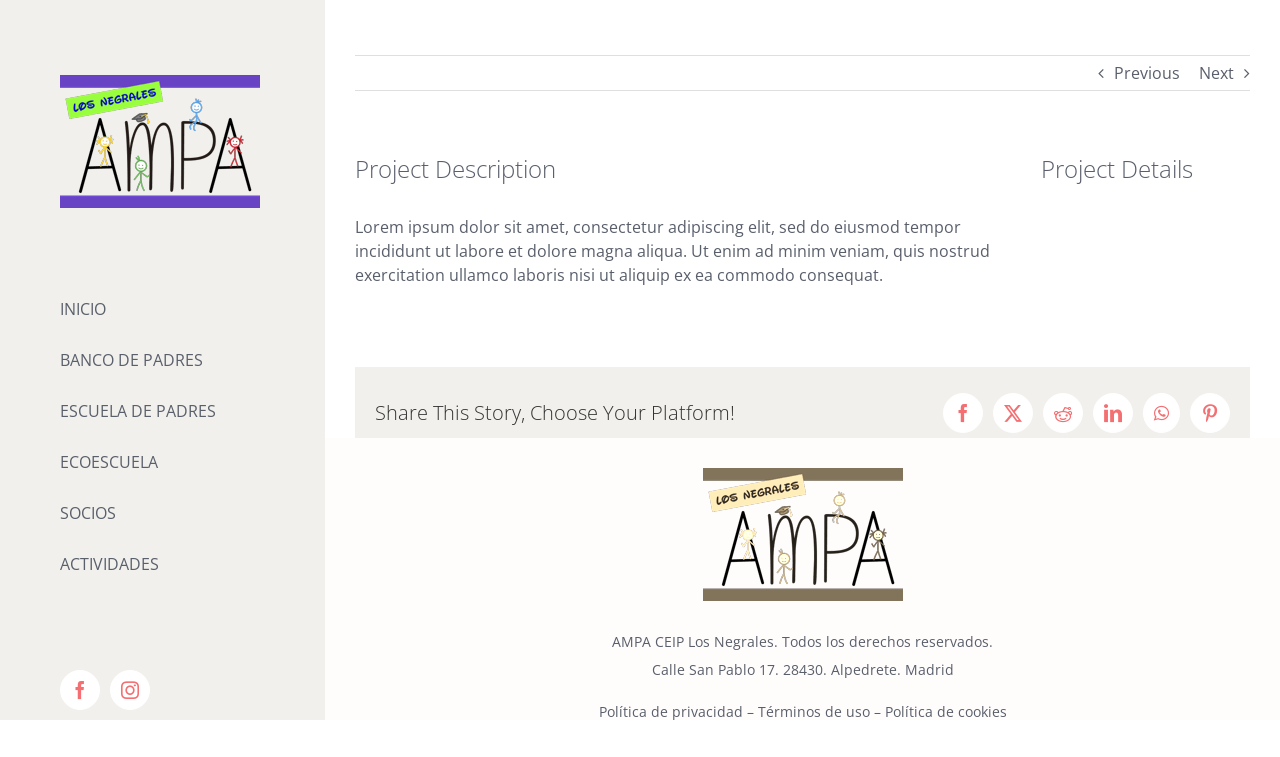

--- FILE ---
content_type: text/html; charset=UTF-8
request_url: https://www.ampalosnegrales.org/portfolio-items/portfolio-4/
body_size: 11029
content:
<!DOCTYPE html><html class="avada-html-layout-wide avada-html-header-position-left awb-scroll" lang="es" prefix="og: http://ogp.me/ns# fb: http://ogp.me/ns/fb#"><head><link data-optimized="2" rel="stylesheet" href="https://www.ampalosnegrales.org/wp-content/litespeed/css/29a662510fd6bcb84bc221e425698bed.css?ver=b019e" /><meta http-equiv="X-UA-Compatible" content="IE=edge" /><meta http-equiv="Content-Type" content="text/html; charset=utf-8"/><meta name="viewport" content="width=device-width, initial-scale=1" /><title>Portfolio 4 &#8211; AMPA CEIP LOS NEGRALES</title><meta name='robots' content='max-image-preview:large' /><link rel='dns-prefetch' href='//www.googletagmanager.com' /><link rel="alternate" type="application/rss+xml" title="AMPA CEIP LOS NEGRALES &raquo; Feed" href="https://www.ampalosnegrales.org/feed/" /><link rel="alternate" type="application/rss+xml" title="AMPA CEIP LOS NEGRALES &raquo; Feed de los comentarios" href="https://www.ampalosnegrales.org/comments/feed/" /><link rel="alternate" type="text/calendar" title="AMPA CEIP LOS NEGRALES &raquo; iCal Feed" href="https://www.ampalosnegrales.org/events/?ical=1" /><link rel="shortcut icon" href="https://www.ampalosnegrales.org/wp-content/uploads/2021/03/64.png" type="image/x-icon" /><link rel="apple-touch-icon" sizes="180x180" href="https://www.ampalosnegrales.org/wp-content/uploads/2021/03/180.png"><link rel="icon" sizes="192x192" href="https://www.ampalosnegrales.org/wp-content/uploads/2021/03/120.png"><meta name="msapplication-TileImage" content="https://www.ampalosnegrales.org/wp-content/uploads/2021/03/152.png"><link rel="alternate" type="application/rss+xml" title="AMPA CEIP LOS NEGRALES &raquo; Comentario Portfolio 4 del feed" href="https://www.ampalosnegrales.org/portfolio-items/portfolio-4/feed/" /><meta name="description" content="Lorem ipsum dolor sit amet, consectetur adipiscing elit, sed do eiusmod tempor incididunt ut labore et dolore magna aliqua. Ut enim ad minim veniam, quis nostrud exercitation ullamco laboris nisi ut aliquip ex ea commodo consequat."/><meta property="og:locale" content="es_ES"/><meta property="og:type" content="article"/><meta property="og:site_name" content="AMPA CEIP LOS NEGRALES"/><meta property="og:title" content="  Portfolio 4"/><meta property="og:description" content="Lorem ipsum dolor sit amet, consectetur adipiscing elit, sed do eiusmod tempor incididunt ut labore et dolore magna aliqua. Ut enim ad minim veniam, quis nostrud exercitation ullamco laboris nisi ut aliquip ex ea commodo consequat."/><meta property="og:url" content="https://www.ampalosnegrales.org/portfolio-items/portfolio-4/"/><meta property="og:image" content="https://www.ampalosnegrales.org/wp-content/uploads/2021/02/200.png"/><meta property="og:image:width" content="200"/><meta property="og:image:height" content="133"/><meta property="og:image:type" content="image/png"/> <script type="text/javascript" src="https://www.ampalosnegrales.org/wp-includes/js/jquery/jquery.min.js?ver=3.7.1" id="jquery-core-js"></script> <link rel="https://api.w.org/" href="https://www.ampalosnegrales.org/wp-json/" /><link rel="alternate" title="JSON" type="application/json" href="https://www.ampalosnegrales.org/wp-json/wp/v2/avada_portfolio/92" /><link rel="EditURI" type="application/rsd+xml" title="RSD" href="https://www.ampalosnegrales.org/xmlrpc.php?rsd" /><meta name="generator" content="WordPress 6.6.1" /><link rel="canonical" href="https://www.ampalosnegrales.org/portfolio-items/portfolio-4/" /><link rel='shortlink' href='https://www.ampalosnegrales.org/?p=92' /><link rel="alternate" title="oEmbed (JSON)" type="application/json+oembed" href="https://www.ampalosnegrales.org/wp-json/oembed/1.0/embed?url=https%3A%2F%2Fwww.ampalosnegrales.org%2Fportfolio-items%2Fportfolio-4%2F" /><link rel="alternate" title="oEmbed (XML)" type="text/xml+oembed" href="https://www.ampalosnegrales.org/wp-json/oembed/1.0/embed?url=https%3A%2F%2Fwww.ampalosnegrales.org%2Fportfolio-items%2Fportfolio-4%2F&#038;format=xml" /> <script type="text/javascript" data-cfasync="false">__ARMAJAXURL = "https://www.ampalosnegrales.org/wp-admin/admin-ajax.php";__ARMURL = "https://www.ampalosnegrales.org/wp-content/plugins/armember-membership";__ARMVIEWURL = "https://www.ampalosnegrales.org/wp-content/plugins/armember-membership/core/views";__ARMIMAGEURL = "https://www.ampalosnegrales.org/wp-content/plugins/armember-membership/images";__ARMISADMIN = [];loadActivityError = "Hay un error al cargar actividades, inténtelo nuevamente.";pinterestPermissionError = "El usuario no ha concedido permisos ni ha cerrado la ventana emergente";pinterestError = "Vaya, hubo un problema al obtener la información de la cuenta.";clickToCopyError = "Se ha producido un error al copiar, inténtalo de nuevo.";fbUserLoginError = "El usuario canceló el inicio de sesión o no lo autorizó completamente.";closeAccountError = "Se produjo un error al cerrar la cuenta, inténtelo nuevamente.";invalidFileTypeError = "Lo sentimos, este tipo de archivo no está permitido por razones de seguridad.";fileSizeError = "No se permiten archivos de tamaño mayor a {SIZE}.";fileUploadError = "Se ha producido un error al cargar el archivo. Inténtelo de nuevo.";coverRemoveConfirm = "¿Estás seguro de que deseas eliminar la foto de portada?";profileRemoveConfirm = "¿Estás seguro de que quieres eliminar la foto de perfil?";errorPerformingAction = "Se produjo un error al realizar esta acción, inténtelo nuevamente.";userSubscriptionCancel = "La suscripción del usuario ha sido cancelada.";ARM_Loding = "Cargando..";Post_Publish ="Después de cierta hora se publica la publicación.";Post_Modify ="Después de que se modifica cierta hora de la publicación.";wentwrong ="Perdón, algo salió mal. Inténtalo de nuevo.";bulkActionError = "Por favor seleccione una acción válida.";bulkRecordsError ="Por favor seleccione uno o más registros.";clearLoginAttempts ="Los intentos de inicio de sesión se borraron exitosamente.";clearLoginHistory ="El historial de inicio de sesión se borró correctamente.";nopasswordforimport ="La contraseña no se puede dejar en blanco.";delPlansSuccess ="Los planes se han eliminado correctamente.";delPlansError ="Se produjo un error al eliminar los planes; inténtelo nuevamente.";delPlanError ="Se produjo un error al eliminar el Plan, inténtelo nuevamente.";delSetupsSuccess ="Las configuraciones se han eliminado correctamente.";delSetupsError ="Se ha producido un error al eliminar las configuraciones; inténtelo de nuevo.";delSetupSuccess ="La configuración se ha eliminado correctamente.";delSetupError ="Se produjo un error al eliminar la configuración. Inténtelo de nuevo.";delFormSetSuccess ="Conjunto de formularios eliminado correctamente.";delFormSetError ="Se ha producido un error al eliminar el conjunto de formularios. Inténtelo de nuevo.";delFormSuccess ="Formulario eliminado exitosamente.";delFormError ="Se produjo un error al eliminar el formulario, inténtelo nuevamente.";delRuleSuccess ="La regla se ha eliminado correctamente.";delRuleError ="Se produjo un error al eliminar la regla, inténtelo nuevamente.";delRulesSuccess ="Las reglas se han eliminado correctamente.";delRulesError ="Se ha producido un error al eliminar las reglas; inténtelo de nuevo.";prevTransactionError ="Se produjo un error al generar una vista previa de los detalles de la transacción. Inténtelo de nuevo.";invoiceTransactionError ="Se produjo un error al generar la factura con el detalle de la transacción. Inténtelo nuevamente.";prevMemberDetailError ="Se produjo un error al generar una vista previa de los detalles de los miembros. Inténtelo de nuevo.";prevMemberActivityError ="Se ha producido un error al mostrar los detalles de las actividades de los miembros. Inténtelo de nuevo.";prevCustomCssError ="Hay un error al mostrar la información de la clase CSS de ARMember. Inténtelo de nuevo.";prevImportMemberDetailError ="Cargue el archivo apropiado para importar usuarios.";delTransactionSuccess ="La transacción se ha eliminado correctamente.";delTransactionsSuccess ="Las transacciones se han eliminado correctamente.";delAutoMessageSuccess ="El mensaje se ha eliminado correctamente.";delAutoMessageError ="Se produjo un error al eliminar el mensaje, inténtelo nuevamente.";delAutoMessagesSuccess ="Los mensajes se han eliminado correctamente.";delAutoMessagesError ="Se produjo un error al eliminar mensajes. Inténtelo de nuevo.";saveSettingsSuccess ="La configuración se ha guardado correctamente.";saveSettingsError ="Hay un error al actualizar la configuración, inténtalo de nuevo.";saveDefaultRuleSuccess ="Reglas predeterminadas guardadas correctamente.";saveDefaultRuleError ="Se produjo un error al actualizar las reglas, inténtelo nuevamente.";saveOptInsSuccess ="La configuración de suscripción se guardó correctamente.";saveOptInsError ="Se ha producido un error al actualizar la configuración de suscripción. Inténtelo de nuevo.";delOptInsConfirm ="¿Estás seguro de eliminar la configuración?";delMemberActivityError ="Se produjo un error al eliminar las actividades de los miembros, inténtelo nuevamente.";noTemplateError ="Plantilla no encontrada.";saveTemplateSuccess ="Las opciones de la plantilla se han guardado correctamente.";saveTemplateError ="Hay un error al actualizar las opciones de la plantilla, inténtelo nuevamente.";prevTemplateError ="Se produjo un error al generar la vista previa de la plantilla. Inténtelo de nuevo.";addTemplateSuccess ="La plantilla se ha agregado correctamente.";addTemplateError ="Se produjo un error al agregar la plantilla, inténtelo nuevamente.";delTemplateSuccess ="La plantilla se ha eliminado correctamente.";delTemplateError ="Se produjo un error al eliminar la plantilla, inténtelo nuevamente.";saveEmailTemplateSuccess ="Plantilla de correo electrónico actualizada correctamente.";saveAutoMessageSuccess ="Mensaje actualizado exitosamente.";pastDateError ="No se pueden establecer fechas pasadas.";pastStartDateError ="La fecha de inicio no puede ser anterior a la fecha actual.";pastExpireDateError ="La fecha de vencimiento no puede ser anterior a la fecha actual.";uniqueformsetname ="Este nombre de conjunto ya existe.Este nombre de conjunto ya existe.";uniquesignupformname ="Este nombre de formulario ya existe.";installAddonError ="Se produjo un error al instalar el complemento. Inténtelo de nuevo.";installAddonSuccess ="El complemento se instaló correctamente.";activeAddonError ="Se produjo un error al activar el complemento. Inténtelo de nuevo.";activeAddonSuccess ="El complemento se activó con éxito.";deactiveAddonSuccess ="Complemento desactivado con éxito.";confirmCancelSubscription ="¿Estás segura de que deseas cancelar la suscripción?";errorPerformingAction ="Se produjo un error al realizar esta acción, inténtelo nuevamente.";arm_nothing_found ="Vaya, no se encontró nada.";armEditCurrency ="Editar";</script><meta name="generator" content="Site Kit by Google 1.134.0" /><meta name="tec-api-version" content="v1"><meta name="tec-api-origin" content="https://www.ampalosnegrales.org"><link rel="alternate" href="https://www.ampalosnegrales.org/wp-json/tribe/events/v1/" /><link rel="preconnect" href="https://fonts.googleapis.com"><link rel="preconnect" href="https://fonts.gstatic.com/" crossorigin><meta name="generator" content="Powered by Slider Revolution 6.7.18 - responsive, Mobile-Friendly Slider Plugin for WordPress with comfortable drag and drop interface." /></head><body class="avada_portfolio-template-default single single-avada_portfolio postid-92 single-format-standard tribe-no-js fusion-image-hovers fusion-pagination-sizing fusion-button_type-flat fusion-button_span-no fusion-button_gradient-linear avada-image-rollover-circle-yes avada-image-rollover-yes avada-image-rollover-direction-left dont-animate fusion-body ltr fusion-sticky-header no-tablet-sticky-header no-mobile-slidingbar avada-has-rev-slider-styles fusion-disable-outline fusion-sub-menu-fade mobile-logo-pos-left layout-wide-mode avada-has-boxed-modal-shadow-none layout-scroll-offset-full avada-has-zero-margin-offset-top side-header side-header-left menu-text-align-left mobile-menu-design-flyout fusion-show-pagination-text fusion-header-layout-v1 avada-responsive avada-footer-fx-none avada-menu-highlight-style-arrow fusion-search-form-classic fusion-main-menu-search-dropdown fusion-avatar-square avada-dropdown-styles avada-blog-layout-grid avada-blog-archive-layout-grid avada-ec-not-100-width avada-ec-meta-layout-sidebar avada-header-shadow-no avada-menu-icon-position-left avada-has-mainmenu-dropdown-divider avada-has-breadcrumb-mobile-hidden avada-has-titlebar-hide avada-has-pagination-padding avada-flyout-menu-direction-fade avada-ec-views-v2" data-awb-post-id="92">
<a class="skip-link screen-reader-text" href="#content">Saltar al contenido</a><div id="boxed-wrapper"><div id="wrapper" class="fusion-wrapper"><div id="home" style="position:relative;top:-1px;"></div><div id="side-header-sticky"></div><div id="side-header" class="clearfix fusion-mobile-menu-design-flyout fusion-sticky-logo-1 fusion-mobile-logo-1 fusion-sticky-menu- fusion-header-has-flyout-menu"><div class="side-header-wrapper"><div class="fusion-header-has-flyout-menu-content"><div class="side-header-content fusion-logo-left fusion-mobile-logo-1"><div class="fusion-logo" data-margin-top="75px" data-margin-bottom="75px" data-margin-left="0px" data-margin-right="0px">
<a class="fusion-logo-link"  href="https://www.ampalosnegrales.org/" >
<img data-lazyloaded="1" data-placeholder-resp="200x133" src="data:image/svg+xml,%3Csvg%20xmlns%3D%22http%3A%2F%2Fwww.w3.org%2F2000%2Fsvg%22%20width%3D%22200%22%20height%3D%22133%22%20viewBox%3D%220%200%20200%20133%22%3E%3Cfilter%20id%3D%22b%22%3E%3CfeGaussianBlur%20stdDeviation%3D%2212%22%20%2F%3E%3C%2Ffilter%3E%3Cpath%20fill%3D%22%233d3b48%22%20d%3D%22M0%200h200v133H0z%22%2F%3E%3Cg%20filter%3D%22url(%23b)%22%20transform%3D%22translate(.5%20.5)%22%20fill-opacity%3D%22.5%22%3E%3Cellipse%20fill%3D%22%23a1a99c%22%20cx%3D%2248%22%20cy%3D%227%22%20rx%3D%22113%22%20ry%3D%2233%22%2F%3E%3Cellipse%20fill%3D%22%230a0200%22%20rx%3D%221%22%20ry%3D%221%22%20transform%3D%22matrix(9.99682%2036.59847%20-82.65717%2022.57769%20176.3%2066.8)%22%2F%3E%3Cellipse%20fill%3D%22%23000400%22%20rx%3D%221%22%20ry%3D%221%22%20transform%3D%22matrix(39.94357%2023.15448%20-12.57568%2021.6942%2014.1%2080.7)%22%2F%3E%3Cpath%20fill%3D%22%23507004%22%20d%3D%22M-16%2023l26%2043%20119-43z%22%2F%3E%3C%2Fg%3E%3C%2Fsvg%3E" data-src="https://www.ampalosnegrales.org/wp-content/uploads/2021/02/200.png" data-srcset="https://www.ampalosnegrales.org/wp-content/uploads/2021/02/200.png 1x, https://www.ampalosnegrales.org/wp-content/uploads/2021/02/400.png 2x" width="200" height="133" style="max-height:133px;height:auto;" alt="AMPA CEIP LOS NEGRALES Logo" data-retina_logo_url="https://www.ampalosnegrales.org/wp-content/uploads/2021/02/400.png" class="fusion-standard-logo" />
<img data-lazyloaded="1" data-placeholder-resp="100x67" src="[data-uri]" data-src="https://www.ampalosnegrales.org/wp-content/uploads/2021/03/100.png" data-srcset="https://www.ampalosnegrales.org/wp-content/uploads/2021/03/100.png 1x, https://www.ampalosnegrales.org/wp-content/uploads/2021/03/150-1.png 2x" width="100" height="67" style="max-height:67px;height:auto;" alt="AMPA CEIP LOS NEGRALES Logo" data-retina_logo_url="https://www.ampalosnegrales.org/wp-content/uploads/2021/03/150-1.png" class="fusion-mobile-logo" />
</a></div></div><div class="fusion-main-menu-container fusion-logo-menu-left"><nav class="fusion-main-menu" aria-label="Menú principal"><ul id="menu-lifestyle-main-menu" class="fusion-menu"><li  id="menu-item-22"  class="menu-item menu-item-type-post_type menu-item-object-page menu-item-home menu-item-22"  data-item-id="22"><a  href="https://www.ampalosnegrales.org/" class="fusion-arrow-highlight"><span class="menu-text">INICIO<span class="fusion-arrow-svg"><svg height="25px" width="14px">
<path d="M0 0 L14 12.5 L0 25 Z" fill="#f1f0ec" class="header_border_color_stroke" stroke-width="1"/>
</svg></span></span></a></li><li  id="menu-item-21"  class="menu-item menu-item-type-post_type menu-item-object-page menu-item-21"  data-item-id="21"><a  href="https://www.ampalosnegrales.org/banco-padres/" class="fusion-arrow-highlight"><span class="menu-text">BANCO DE PADRES<span class="fusion-arrow-svg"><svg height="25px" width="14px">
<path d="M0 0 L14 12.5 L0 25 Z" fill="#f1f0ec" class="header_border_color_stroke" stroke-width="1"/>
</svg></span></span></a></li><li  id="menu-item-19"  class="menu-item menu-item-type-post_type menu-item-object-page menu-item-19"  data-item-id="19"><a  href="https://www.ampalosnegrales.org/escuela-de-padres/" class="fusion-arrow-highlight"><span class="menu-text">ESCUELA DE PADRES<span class="fusion-arrow-svg"><svg height="25px" width="14px">
<path d="M0 0 L14 12.5 L0 25 Z" fill="#f1f0ec" class="header_border_color_stroke" stroke-width="1"/>
</svg></span></span></a></li><li  id="menu-item-20"  class="menu-item menu-item-type-post_type menu-item-object-page menu-item-20"  data-item-id="20"><a  href="https://www.ampalosnegrales.org/ecoescuela/" class="fusion-arrow-highlight"><span class="menu-text">ECOESCUELA<span class="fusion-arrow-svg"><svg height="25px" width="14px">
<path d="M0 0 L14 12.5 L0 25 Z" fill="#f1f0ec" class="header_border_color_stroke" stroke-width="1"/>
</svg></span></span></a></li><li  id="menu-item-18"  class="menu-item menu-item-type-post_type menu-item-object-page menu-item-18"  data-item-id="18"><a  href="https://www.ampalosnegrales.org/socios/" class="fusion-arrow-highlight"><span class="menu-text">SOCIOS<span class="fusion-arrow-svg"><svg height="25px" width="14px">
<path d="M0 0 L14 12.5 L0 25 Z" fill="#f1f0ec" class="header_border_color_stroke" stroke-width="1"/>
</svg></span></span></a></li><li  id="menu-item-918"  class="menu-item menu-item-type-post_type menu-item-object-page menu-item-918"  data-item-id="918"><a  href="https://www.ampalosnegrales.org/actividades/" class="fusion-arrow-highlight"><span class="menu-text">ACTIVIDADES<span class="fusion-arrow-svg"><svg height="25px" width="14px">
<path d="M0 0 L14 12.5 L0 25 Z" fill="#f1f0ec" class="header_border_color_stroke" stroke-width="1"/>
</svg></span></span></a></li></ul></nav><div class="fusion-flyout-menu-icons fusion-flyout-mobile-menu-icons">
<a class="fusion-flyout-menu-toggle" aria-hidden="true" aria-label="Mostrar/Ocultar menú" href="#"><div class="fusion-toggle-icon-line"></div><div class="fusion-toggle-icon-line"></div><div class="fusion-toggle-icon-line"></div>
</a></div><div class="fusion-flyout-menu-bg"></div><nav class="fusion-mobile-nav-holder fusion-flyout-menu fusion-flyout-mobile-menu" aria-label="Main Menu Mobile"></nav></div><div class="side-header-content side-header-content-1-2"><div class="side-header-content-1 fusion-clearfix"><nav class="fusion-secondary-menu" role="navigation" aria-label="Menú secundario"></nav></div><div class="side-header-content-2 fusion-clearfix"><div class="fusion-social-links-header"><div class="fusion-social-networks boxed-icons"><div class="fusion-social-networks-wrapper"><a  class="fusion-social-network-icon fusion-tooltip fusion-facebook awb-icon-facebook" style data-placement="bottom" data-title="Facebook" data-toggle="tooltip" title="Facebook" href="https://facebook.com/AMPALosNegrales" target="_blank" rel="noreferrer"><span class="screen-reader-text">Facebook</span></a><a  class="fusion-social-network-icon fusion-tooltip fusion-instagram awb-icon-instagram" style data-placement="bottom" data-title="Instagram" data-toggle="tooltip" title="Instagram" href="https://www.instagram.com/ampalosnegrales/" target="_blank" rel="noopener noreferrer"><span class="screen-reader-text">Instagram</span></a></div></div></div></div></div></div></div><div class="side-header-styling-wrapper" style="overflow:hidden;"><div class="side-header-background-image"></div><div class="side-header-background-color"></div><div class="side-header-border"></div></div></div><div id="sliders-container" class="fusion-slider-visibility"></div><main id="main" class="clearfix "><div class="fusion-row" style=""><section id="content" class=" portfolio-full" style="width: 100%;"><div class="single-navigation clearfix">
<a href="https://www.ampalosnegrales.org/portfolio-items/portfolio-3/" rel="prev">Previous</a>
<a href="https://www.ampalosnegrales.org/portfolio-items/portfolio-5/" rel="next">Next</a></div><article id="post-92" class="post-92 avada_portfolio type-avada_portfolio status-publish format-standard hentry"><div class="project-content">
<span class="entry-title rich-snippet-hidden">Portfolio 4</span><span class="vcard rich-snippet-hidden"><span class="fn"><a href="https://www.ampalosnegrales.org/author/admin/" title="Entradas de admin" rel="author">admin</a></span></span><span class="updated rich-snippet-hidden">2015-03-13T18:10:19+01:00</span><div class="project-description post-content fusion-project-description-details" style=""><h3>Project Description</h3><p>Lorem ipsum dolor sit amet, consectetur adipiscing elit, sed do eiusmod tempor incididunt ut labore et dolore magna aliqua. Ut enim ad minim veniam, quis nostrud exercitation ullamco laboris nisi ut aliquip ex ea commodo consequat.</p></div><div class="project-info"><h3>Project Details</h3></div></div><div class="portfolio-sep"></div><div class="fusion-sharing-box fusion-theme-sharing-box fusion-single-sharing-box"><h4>Share This Story, Choose Your Platform!</h4><div class="fusion-social-networks boxed-icons"><div class="fusion-social-networks-wrapper"><a  class="fusion-social-network-icon fusion-tooltip fusion-facebook awb-icon-facebook" style="color:var(--sharing_social_links_icon_color);background-color:var(--sharing_social_links_box_color);border-color:var(--sharing_social_links_box_color);" data-placement="top" data-title="Facebook" data-toggle="tooltip" title="Facebook" href="https://www.facebook.com/sharer.php?u=https%3A%2F%2Fwww.ampalosnegrales.org%2Fportfolio-items%2Fportfolio-4%2F&amp;t=Portfolio%204" target="_blank" rel="noreferrer"><span class="screen-reader-text">Facebook</span></a><a  class="fusion-social-network-icon fusion-tooltip fusion-twitter awb-icon-twitter" style="color:var(--sharing_social_links_icon_color);background-color:var(--sharing_social_links_box_color);border-color:var(--sharing_social_links_box_color);" data-placement="top" data-title="X" data-toggle="tooltip" title="X" href="https://x.com/intent/post?turl=https%3A%2F%2Fwww.ampalosnegrales.org%2Fportfolio-items%2Fportfolio-4%2F&amp;text=Portfolio%204" target="_blank" rel="noopener noreferrer"><span class="screen-reader-text">X</span></a><a  class="fusion-social-network-icon fusion-tooltip fusion-reddit awb-icon-reddit" style="color:var(--sharing_social_links_icon_color);background-color:var(--sharing_social_links_box_color);border-color:var(--sharing_social_links_box_color);" data-placement="top" data-title="Reddit" data-toggle="tooltip" title="Reddit" href="https://reddit.com/submit?url=https://www.ampalosnegrales.org/portfolio-items/portfolio-4/&amp;title=Portfolio%204" target="_blank" rel="noopener noreferrer"><span class="screen-reader-text">Reddit</span></a><a  class="fusion-social-network-icon fusion-tooltip fusion-linkedin awb-icon-linkedin" style="color:var(--sharing_social_links_icon_color);background-color:var(--sharing_social_links_box_color);border-color:var(--sharing_social_links_box_color);" data-placement="top" data-title="LinkedIn" data-toggle="tooltip" title="LinkedIn" href="https://www.linkedin.com/shareArticle?mini=true&amp;url=https%3A%2F%2Fwww.ampalosnegrales.org%2Fportfolio-items%2Fportfolio-4%2F&amp;title=Portfolio%204&amp;summary=Lorem%20ipsum%20dolor%20sit%20amet%2C%20consectetur%20adipiscing%20elit%2C%20sed%20do%20eiusmod%20tempor%20incididunt%20ut%20labore%20et%20dolore%20magna%20aliqua.%20Ut%20enim%20ad%20minim%20veniam%2C%20quis%20nostrud%20exercitation%20ullamco%20laboris%20nisi%20ut%20aliquip%20ex%20ea%20commodo%20consequat." target="_blank" rel="noopener noreferrer"><span class="screen-reader-text">LinkedIn</span></a><a  class="fusion-social-network-icon fusion-tooltip fusion-whatsapp awb-icon-whatsapp" style="color:var(--sharing_social_links_icon_color);background-color:var(--sharing_social_links_box_color);border-color:var(--sharing_social_links_box_color);" data-placement="top" data-title="WhatsApp" data-toggle="tooltip" title="WhatsApp" href="https://api.whatsapp.com/send?text=https%3A%2F%2Fwww.ampalosnegrales.org%2Fportfolio-items%2Fportfolio-4%2F" target="_blank" rel="noopener noreferrer"><span class="screen-reader-text">WhatsApp</span></a><a  class="fusion-social-network-icon fusion-tooltip fusion-pinterest awb-icon-pinterest fusion-last-social-icon" style="color:var(--sharing_social_links_icon_color);background-color:var(--sharing_social_links_box_color);border-color:var(--sharing_social_links_box_color);" data-placement="top" data-title="Pinterest" data-toggle="tooltip" title="Pinterest" href="https://pinterest.com/pin/create/button/?url=https%3A%2F%2Fwww.ampalosnegrales.org%2Fportfolio-items%2Fportfolio-4%2F&amp;description=Lorem%20ipsum%20dolor%20sit%20amet%2C%20consectetur%20adipiscing%20elit%2C%20sed%20do%20eiusmod%20tempor%20incididunt%20ut%20labore%20et%20dolore%20magna%20aliqua.%20Ut%20enim%20ad%20minim%20veniam%2C%20quis%20nostrud%20exercitation%20ullamco%20laboris%20nisi%20ut%20aliquip%20ex%20ea%20commodo%20consequat.&amp;media=" target="_blank" rel="noopener noreferrer"><span class="screen-reader-text">Pinterest</span></a><div class="fusion-clearfix"></div></div></div></div></article></section></div></main><div class="fusion-tb-footer fusion-footer"><div class="fusion-footer-widget-area fusion-widget-area"><div class="fusion-fullwidth fullwidth-box fusion-builder-row-1 fusion-flex-container nonhundred-percent-fullwidth non-hundred-percent-height-scrolling" style="--awb-border-radius-top-left:0px;--awb-border-radius-top-right:0px;--awb-border-radius-bottom-right:0px;--awb-border-radius-bottom-left:0px;--awb-padding-top:30px;--awb-padding-bottom:30px;--awb-background-color:#fffcfc;--awb-flex-wrap:wrap;" ><div class="fusion-builder-row fusion-row fusion-flex-align-items-center fusion-flex-content-wrap" style="max-width:1216.8px;margin-left: calc(-4% / 2 );margin-right: calc(-4% / 2 );"><div class="fusion-layout-column fusion_builder_column fusion-builder-column-0 fusion_builder_column_1_1 1_1 fusion-flex-column" style="--awb-bg-size:cover;--awb-width-large:100%;--awb-margin-top-large:0px;--awb-spacing-right-large:1.92%;--awb-margin-bottom-large:0px;--awb-spacing-left-large:1.92%;--awb-width-medium:100%;--awb-order-medium:0;--awb-spacing-right-medium:1.92%;--awb-spacing-left-medium:1.92%;--awb-width-small:100%;--awb-order-small:0;--awb-spacing-right-small:1.92%;--awb-spacing-left-small:1.92%;"><div class="fusion-column-wrapper fusion-column-has-shadow fusion-flex-justify-content-center fusion-content-layout-column"><div class="fusion-image-element " style="text-align:center;--awb-caption-title-font-family:var(--h2_typography-font-family);--awb-caption-title-font-weight:var(--h2_typography-font-weight);--awb-caption-title-font-style:var(--h2_typography-font-style);--awb-caption-title-size:var(--h2_typography-font-size);--awb-caption-title-transform:var(--h2_typography-text-transform);--awb-caption-title-line-height:var(--h2_typography-line-height);--awb-caption-title-letter-spacing:var(--h2_typography-letter-spacing);--awb-filter:sepia(100%);--awb-filter-transition:filter 0.3s ease;--awb-filter-hover:sepia(0%);"><span class=" fusion-imageframe imageframe-none imageframe-1 hover-type-none"><img data-lazyloaded="1" data-placeholder-resp="200x133" src="data:image/svg+xml,%3Csvg%20xmlns%3D%22http%3A%2F%2Fwww.w3.org%2F2000%2Fsvg%22%20width%3D%22200%22%20height%3D%22133%22%20viewBox%3D%220%200%20200%20133%22%3E%3Cfilter%20id%3D%22b%22%3E%3CfeGaussianBlur%20stdDeviation%3D%2212%22%20%2F%3E%3C%2Ffilter%3E%3Cpath%20fill%3D%22%233d3b48%22%20d%3D%22M0%200h200v133H0z%22%2F%3E%3Cg%20filter%3D%22url(%23b)%22%20transform%3D%22translate(.5%20.5)%22%20fill-opacity%3D%22.5%22%3E%3Cellipse%20fill%3D%22%23a1a99c%22%20cx%3D%2248%22%20cy%3D%227%22%20rx%3D%22113%22%20ry%3D%2233%22%2F%3E%3Cellipse%20fill%3D%22%230a0200%22%20rx%3D%221%22%20ry%3D%221%22%20transform%3D%22matrix(9.99682%2036.59847%20-82.65717%2022.57769%20176.3%2066.8)%22%2F%3E%3Cellipse%20fill%3D%22%23000400%22%20rx%3D%221%22%20ry%3D%221%22%20transform%3D%22matrix(39.94357%2023.15448%20-12.57568%2021.6942%2014.1%2080.7)%22%2F%3E%3Cpath%20fill%3D%22%23507004%22%20d%3D%22M-16%2023l26%2043%20119-43z%22%2F%3E%3C%2Fg%3E%3C%2Fsvg%3E" decoding="async" width="200" height="133" title="200" data-src="https://www.ampalosnegrales.org/wp-content/uploads/2021/02/200.png" alt class="img-responsive wp-image-677"/></span></div><div class="fusion-separator fusion-full-width-sep" style="align-self: center;margin-left: auto;margin-right: auto;margin-top:10px;margin-bottom:10px;width:100%;"></div><div class="fusion-text fusion-text-1" style="--awb-font-size:14px;--awb-line-height:1;"><p style="text-align: center;">AMPA CEIP Los Negrales. Todos los derechos reservados.</p><p style="text-align: center;">Calle San Pablo 17. 28430. Alpedrete. Madrid</p></div><div class="fusion-text fusion-text-2" style="--awb-font-size:14px;--awb-line-height:1;"><p style="text-align: center;"><a href="https://www.ampalosnegrales.org/politica-de-privacidad/">Política de privacidad</a> &#8211; <a href="https://www.ampalosnegrales.org/terminos-de-uso/">Términos de uso</a> &#8211; <a href="https://www.ampalosnegrales.org/politica-de-cookies/">Política de cookies</a></p></div><div class="fusion-separator fusion-full-width-sep" style="align-self: center;margin-left: auto;margin-right: auto;margin-top:10px;margin-bottom:10px;width:100%;"></div><div class="fusion-social-links fusion-social-links-1" style="--awb-margin-top:0px;--awb-margin-right:0px;--awb-margin-bottom:0px;--awb-margin-left:0px;--awb-alignment:center;--awb-box-border-top:0px;--awb-box-border-right:0px;--awb-box-border-bottom:0px;--awb-box-border-left:0px;--awb-icon-colors-hover:rgba(244,111,114,0.8);--awb-box-colors-hover:rgba(255,255,255,0.8);--awb-box-border-color:var(--awb-color3);--awb-box-border-color-hover:var(--awb-color4);"><div class="fusion-social-networks boxed-icons color-type-brand"><div class="fusion-social-networks-wrapper"><a class="fusion-social-network-icon fusion-tooltip fusion-facebook awb-icon-facebook" style="color:#ffffff;font-size:18px;width:18px;background-color:#3b5998;border-color:#3b5998;border-radius:50%;" data-placement="top" data-title="Facebook" data-toggle="tooltip" title="Facebook" aria-label="facebook" target="_blank" rel="noopener noreferrer" href="https://www.facebook.com/AMPACEIPLosNegrales"></a></div></div></div></div></div></div></div></div></div></div></div>
<a class="fusion-one-page-text-link fusion-page-load-link" tabindex="-1" href="#" aria-hidden="true">Page load link</a><div class="avada-footer-scripts"> <script data-cfasync="false" type="text/javascript">function arm_open_modal_box_in_nav_menu(menu_id, form_id) {
							
				jQuery(".arm_nav_menu_link_" + form_id).find("." + form_id).trigger("click");
				return false;
			}</script> <div class="fusion-privacy-bar fusion-privacy-bar-bottom"><div class="fusion-privacy-bar-main">
<span>Este sitio web utiliza cookies y servicios de terceros.							<a href="#" class="fusion-privacy-bar-learn-more">Ajustes <i class="awb-icon-angle-down" aria-hidden="true"></i></a>
</span>
<a href="#" class="fusion-privacy-bar-acceptance fusion-button fusion-button-default fusion-button-default-size fusion-button-span-no" data-alt-text="Actualizar" data-orig-text="Aceptar">
Aceptar		</a></div><div class="fusion-privacy-bar-full"><div class="fusion-row"><div class="fusion-columns row fusion-columns-1 columns columns-1"><div class="fusion-column col-lg-12 col-md-12 col-sm-12"><h4 class="column-title">Cookies de seguimiento</h4>
Permiten seguir el comportamiento del usuario en la web.</div></div></div></div></div></div><section class="to-top-container to-top-right" aria-labelledby="awb-to-top-label">
<a href="#" id="toTop" class="fusion-top-top-link">
<span id="awb-to-top-label" class="screen-reader-text">Ir a Arriba</span>
</a></section> <script data-no-optimize="1">!function(t,e){"object"==typeof exports&&"undefined"!=typeof module?module.exports=e():"function"==typeof define&&define.amd?define(e):(t="undefined"!=typeof globalThis?globalThis:t||self).LazyLoad=e()}(this,function(){"use strict";function e(){return(e=Object.assign||function(t){for(var e=1;e<arguments.length;e++){var n,a=arguments[e];for(n in a)Object.prototype.hasOwnProperty.call(a,n)&&(t[n]=a[n])}return t}).apply(this,arguments)}function i(t){return e({},it,t)}function o(t,e){var n,a="LazyLoad::Initialized",i=new t(e);try{n=new CustomEvent(a,{detail:{instance:i}})}catch(t){(n=document.createEvent("CustomEvent")).initCustomEvent(a,!1,!1,{instance:i})}window.dispatchEvent(n)}function l(t,e){return t.getAttribute(gt+e)}function c(t){return l(t,bt)}function s(t,e){return function(t,e,n){e=gt+e;null!==n?t.setAttribute(e,n):t.removeAttribute(e)}(t,bt,e)}function r(t){return s(t,null),0}function u(t){return null===c(t)}function d(t){return c(t)===vt}function f(t,e,n,a){t&&(void 0===a?void 0===n?t(e):t(e,n):t(e,n,a))}function _(t,e){nt?t.classList.add(e):t.className+=(t.className?" ":"")+e}function v(t,e){nt?t.classList.remove(e):t.className=t.className.replace(new RegExp("(^|\\s+)"+e+"(\\s+|$)")," ").replace(/^\s+/,"").replace(/\s+$/,"")}function g(t){return t.llTempImage}function b(t,e){!e||(e=e._observer)&&e.unobserve(t)}function p(t,e){t&&(t.loadingCount+=e)}function h(t,e){t&&(t.toLoadCount=e)}function n(t){for(var e,n=[],a=0;e=t.children[a];a+=1)"SOURCE"===e.tagName&&n.push(e);return n}function m(t,e){(t=t.parentNode)&&"PICTURE"===t.tagName&&n(t).forEach(e)}function a(t,e){n(t).forEach(e)}function E(t){return!!t[st]}function I(t){return t[st]}function y(t){return delete t[st]}function A(e,t){var n;E(e)||(n={},t.forEach(function(t){n[t]=e.getAttribute(t)}),e[st]=n)}function k(a,t){var i;E(a)&&(i=I(a),t.forEach(function(t){var e,n;e=a,(t=i[n=t])?e.setAttribute(n,t):e.removeAttribute(n)}))}function L(t,e,n){_(t,e.class_loading),s(t,ut),n&&(p(n,1),f(e.callback_loading,t,n))}function w(t,e,n){n&&t.setAttribute(e,n)}function x(t,e){w(t,ct,l(t,e.data_sizes)),w(t,rt,l(t,e.data_srcset)),w(t,ot,l(t,e.data_src))}function O(t,e,n){var a=l(t,e.data_bg_multi),i=l(t,e.data_bg_multi_hidpi);(a=at&&i?i:a)&&(t.style.backgroundImage=a,n=n,_(t=t,(e=e).class_applied),s(t,ft),n&&(e.unobserve_completed&&b(t,e),f(e.callback_applied,t,n)))}function N(t,e){!e||0<e.loadingCount||0<e.toLoadCount||f(t.callback_finish,e)}function C(t,e,n){t.addEventListener(e,n),t.llEvLisnrs[e]=n}function M(t){return!!t.llEvLisnrs}function z(t){if(M(t)){var e,n,a=t.llEvLisnrs;for(e in a){var i=a[e];n=e,i=i,t.removeEventListener(n,i)}delete t.llEvLisnrs}}function R(t,e,n){var a;delete t.llTempImage,p(n,-1),(a=n)&&--a.toLoadCount,v(t,e.class_loading),e.unobserve_completed&&b(t,n)}function T(o,r,c){var l=g(o)||o;M(l)||function(t,e,n){M(t)||(t.llEvLisnrs={});var a="VIDEO"===t.tagName?"loadeddata":"load";C(t,a,e),C(t,"error",n)}(l,function(t){var e,n,a,i;n=r,a=c,i=d(e=o),R(e,n,a),_(e,n.class_loaded),s(e,dt),f(n.callback_loaded,e,a),i||N(n,a),z(l)},function(t){var e,n,a,i;n=r,a=c,i=d(e=o),R(e,n,a),_(e,n.class_error),s(e,_t),f(n.callback_error,e,a),i||N(n,a),z(l)})}function G(t,e,n){var a,i,o,r,c;t.llTempImage=document.createElement("IMG"),T(t,e,n),E(c=t)||(c[st]={backgroundImage:c.style.backgroundImage}),o=n,r=l(a=t,(i=e).data_bg),c=l(a,i.data_bg_hidpi),(r=at&&c?c:r)&&(a.style.backgroundImage='url("'.concat(r,'")'),g(a).setAttribute(ot,r),L(a,i,o)),O(t,e,n)}function D(t,e,n){var a;T(t,e,n),a=e,e=n,(t=It[(n=t).tagName])&&(t(n,a),L(n,a,e))}function V(t,e,n){var a;a=t,(-1<yt.indexOf(a.tagName)?D:G)(t,e,n)}function F(t,e,n){var a;t.setAttribute("loading","lazy"),T(t,e,n),a=e,(e=It[(n=t).tagName])&&e(n,a),s(t,vt)}function j(t){t.removeAttribute(ot),t.removeAttribute(rt),t.removeAttribute(ct)}function P(t){m(t,function(t){k(t,Et)}),k(t,Et)}function S(t){var e;(e=At[t.tagName])?e(t):E(e=t)&&(t=I(e),e.style.backgroundImage=t.backgroundImage)}function U(t,e){var n;S(t),n=e,u(e=t)||d(e)||(v(e,n.class_entered),v(e,n.class_exited),v(e,n.class_applied),v(e,n.class_loading),v(e,n.class_loaded),v(e,n.class_error)),r(t),y(t)}function $(t,e,n,a){var i;n.cancel_on_exit&&(c(t)!==ut||"IMG"===t.tagName&&(z(t),m(i=t,function(t){j(t)}),j(i),P(t),v(t,n.class_loading),p(a,-1),r(t),f(n.callback_cancel,t,e,a)))}function q(t,e,n,a){var i,o,r=(o=t,0<=pt.indexOf(c(o)));s(t,"entered"),_(t,n.class_entered),v(t,n.class_exited),i=t,o=a,n.unobserve_entered&&b(i,o),f(n.callback_enter,t,e,a),r||V(t,n,a)}function H(t){return t.use_native&&"loading"in HTMLImageElement.prototype}function B(t,i,o){t.forEach(function(t){return(a=t).isIntersecting||0<a.intersectionRatio?q(t.target,t,i,o):(e=t.target,n=t,a=i,t=o,void(u(e)||(_(e,a.class_exited),$(e,n,a,t),f(a.callback_exit,e,n,t))));var e,n,a})}function J(e,n){var t;et&&!H(e)&&(n._observer=new IntersectionObserver(function(t){B(t,e,n)},{root:(t=e).container===document?null:t.container,rootMargin:t.thresholds||t.threshold+"px"}))}function K(t){return Array.prototype.slice.call(t)}function Q(t){return t.container.querySelectorAll(t.elements_selector)}function W(t){return c(t)===_t}function X(t,e){return e=t||Q(e),K(e).filter(u)}function Y(e,t){var n;(n=Q(e),K(n).filter(W)).forEach(function(t){v(t,e.class_error),r(t)}),t.update()}function t(t,e){var n,a,t=i(t);this._settings=t,this.loadingCount=0,J(t,this),n=t,a=this,Z&&window.addEventListener("online",function(){Y(n,a)}),this.update(e)}var Z="undefined"!=typeof window,tt=Z&&!("onscroll"in window)||"undefined"!=typeof navigator&&/(gle|ing|ro)bot|crawl|spider/i.test(navigator.userAgent),et=Z&&"IntersectionObserver"in window,nt=Z&&"classList"in document.createElement("p"),at=Z&&1<window.devicePixelRatio,it={elements_selector:".lazy",container:tt||Z?document:null,threshold:300,thresholds:null,data_src:"src",data_srcset:"srcset",data_sizes:"sizes",data_bg:"bg",data_bg_hidpi:"bg-hidpi",data_bg_multi:"bg-multi",data_bg_multi_hidpi:"bg-multi-hidpi",data_poster:"poster",class_applied:"applied",class_loading:"litespeed-loading",class_loaded:"litespeed-loaded",class_error:"error",class_entered:"entered",class_exited:"exited",unobserve_completed:!0,unobserve_entered:!1,cancel_on_exit:!0,callback_enter:null,callback_exit:null,callback_applied:null,callback_loading:null,callback_loaded:null,callback_error:null,callback_finish:null,callback_cancel:null,use_native:!1},ot="src",rt="srcset",ct="sizes",lt="poster",st="llOriginalAttrs",ut="loading",dt="loaded",ft="applied",_t="error",vt="native",gt="data-",bt="ll-status",pt=[ut,dt,ft,_t],ht=[ot],mt=[ot,lt],Et=[ot,rt,ct],It={IMG:function(t,e){m(t,function(t){A(t,Et),x(t,e)}),A(t,Et),x(t,e)},IFRAME:function(t,e){A(t,ht),w(t,ot,l(t,e.data_src))},VIDEO:function(t,e){a(t,function(t){A(t,ht),w(t,ot,l(t,e.data_src))}),A(t,mt),w(t,lt,l(t,e.data_poster)),w(t,ot,l(t,e.data_src)),t.load()}},yt=["IMG","IFRAME","VIDEO"],At={IMG:P,IFRAME:function(t){k(t,ht)},VIDEO:function(t){a(t,function(t){k(t,ht)}),k(t,mt),t.load()}},kt=["IMG","IFRAME","VIDEO"];return t.prototype={update:function(t){var e,n,a,i=this._settings,o=X(t,i);{if(h(this,o.length),!tt&&et)return H(i)?(e=i,n=this,o.forEach(function(t){-1!==kt.indexOf(t.tagName)&&F(t,e,n)}),void h(n,0)):(t=this._observer,i=o,t.disconnect(),a=t,void i.forEach(function(t){a.observe(t)}));this.loadAll(o)}},destroy:function(){this._observer&&this._observer.disconnect(),Q(this._settings).forEach(function(t){y(t)}),delete this._observer,delete this._settings,delete this.loadingCount,delete this.toLoadCount},loadAll:function(t){var e=this,n=this._settings;X(t,n).forEach(function(t){b(t,e),V(t,n,e)})},restoreAll:function(){var e=this._settings;Q(e).forEach(function(t){U(t,e)})}},t.load=function(t,e){e=i(e);V(t,e)},t.resetStatus=function(t){r(t)},Z&&function(t,e){if(e)if(e.length)for(var n,a=0;n=e[a];a+=1)o(t,n);else o(t,e)}(t,window.lazyLoadOptions),t});!function(e,t){"use strict";function a(){t.body.classList.add("litespeed_lazyloaded")}function n(){console.log("[LiteSpeed] Start Lazy Load Images"),d=new LazyLoad({elements_selector:"[data-lazyloaded]",callback_finish:a}),o=function(){d.update()},e.MutationObserver&&new MutationObserver(o).observe(t.documentElement,{childList:!0,subtree:!0,attributes:!0})}var d,o;e.addEventListener?e.addEventListener("load",n,!1):e.attachEvent("onload",n)}(window,document);</script><script data-optimized="1" src="https://www.ampalosnegrales.org/wp-content/litespeed/js/16ab014f6667d77f63fe805d596dd757.js?ver=b019e"></script></body></html>
<!-- Page optimized by LiteSpeed Cache @2026-01-28 15:23:43 -->

<!-- Page cached by LiteSpeed Cache 6.5.0.2 on 2026-01-28 15:23:42 -->